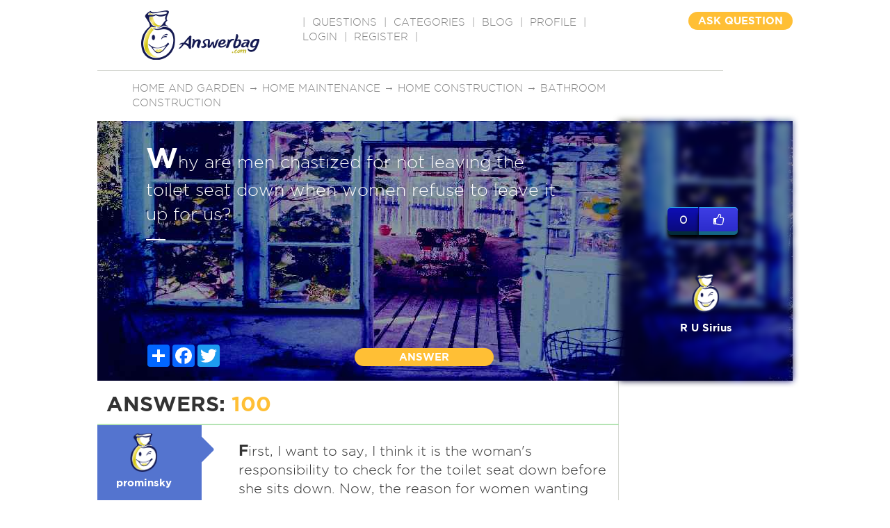

--- FILE ---
content_type: text/html; charset=utf-8
request_url: https://www.google.com/recaptcha/api2/aframe
body_size: -89
content:
<!DOCTYPE HTML><html><head><meta http-equiv="content-type" content="text/html; charset=UTF-8"></head><body><script nonce="vKtbHPAKayCVsSWge_quAQ">/** Anti-fraud and anti-abuse applications only. See google.com/recaptcha */ try{var clients={'sodar':'https://pagead2.googlesyndication.com/pagead/sodar?'};window.addEventListener("message",function(a){try{if(a.source===window.parent){var b=JSON.parse(a.data);var c=clients[b['id']];if(c){var d=document.createElement('img');d.src=c+b['params']+'&rc='+(localStorage.getItem("rc::a")?sessionStorage.getItem("rc::b"):"");window.document.body.appendChild(d);sessionStorage.setItem("rc::e",parseInt(sessionStorage.getItem("rc::e")||0)+1);localStorage.setItem("rc::h",'1769817881720');}}}catch(b){}});window.parent.postMessage("_grecaptcha_ready", "*");}catch(b){}</script></body></html>